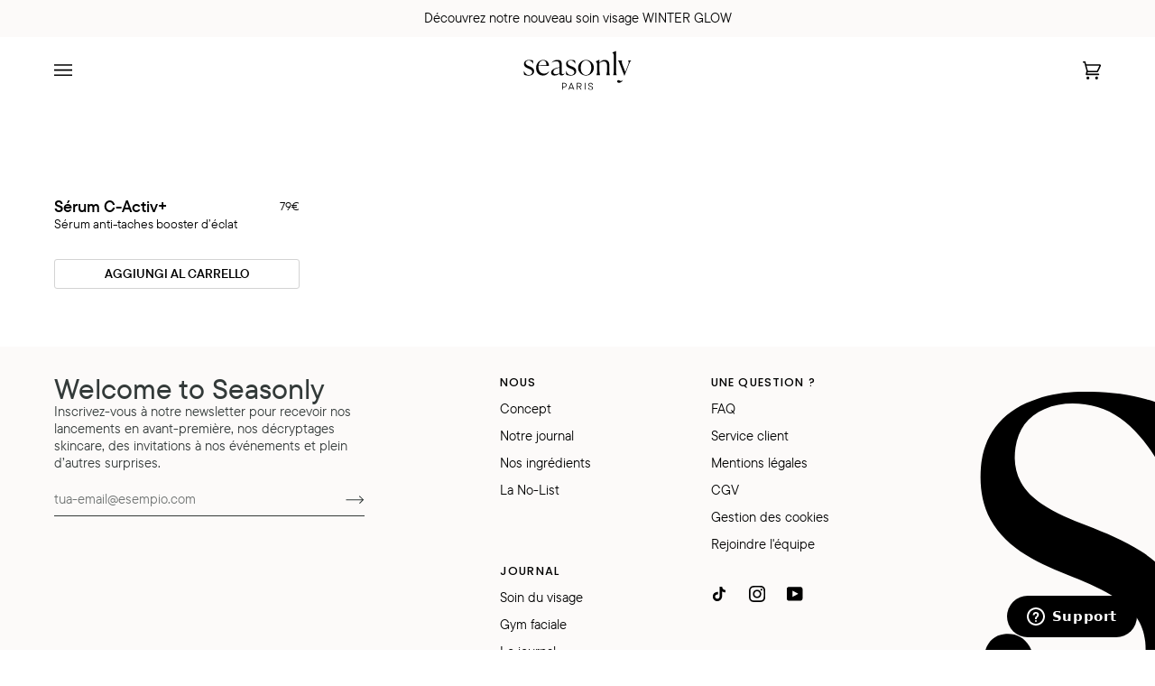

--- FILE ---
content_type: image/svg+xml
request_url: https://seasonly.fr/cdn/shop/files/LOGO_Seasonly_Paris_b6514148-c00b-4849-b578-d7a8d3b526d8.svg?v=1701266571&width=120
body_size: 1540
content:
<?xml version="1.0" encoding="utf-8"?>
<!-- Generator: Adobe Illustrator 27.0.0, SVG Export Plug-In . SVG Version: 6.00 Build 0)  -->
<svg version="1.1" id="Calque_1" xmlns="http://www.w3.org/2000/svg" xmlns:xlink="http://www.w3.org/1999/xlink" x="0px" y="0px"
	 viewBox="0 0 856.34 316.8" style="enable-background:new 0 0 856.34 316.8;" xml:space="preserve">
<g>
	<path d="M78.28,104.43l-1.74,0.5c-10.94-19.63-22.87-25.1-34.8-25.1c-14.66,0-23.86,8.45-23.86,20.38
		c0,14.66,14.66,20.63,31.81,27.09c17.15,7.21,35.29,14.91,35.29,39.02c0,22.87-17.4,34.8-44.99,34.8
		c-14.66,0-25.85-3.23-34.55-6.96l-2.49-28.33l1.74-0.5c10.19,21.87,21.87,31.32,38.77,31.32c18.14,0,26.59-11.43,26.59-23.61
		c0-14.91-12.43-20.88-29.08-27.59c-16.4-6.46-36.04-14.66-36.04-37.78c0-24.11,21.13-32.31,42-32.31c10.94,0,22.12,1.99,28.83,4.72
		L78.28,104.43z"/>
	<path d="M203.05,167.31c-6.21,19.64-23.11,33.8-47.72,33.8c-32.81,0-54.68-25.1-54.68-60.89c0-39.52,27.59-64.87,56.42-64.87
		c28.83,0,47.47,24.85,45.48,47.97h-82.76c-0.25,1.24-0.25,2.73-0.25,4.23v4.22c0,33.55,15.91,53.44,43.99,53.44
		c15.16,0,29.58-5.97,38.27-18.64L203.05,167.31z M120.28,119.34l62.14-1.24v-1.99c0-24.85-9.2-36.29-26.35-36.29
		C136.19,79.82,123.51,95.48,120.28,119.34z"/>
	<path d="M284.57,183.96c-8.2,9.2-21.62,17.15-37.53,17.15c-16.15,0-27.84-8.2-27.84-23.36c0-27.34,38.03-39.77,65.37-43V109.9
		c0-13.17-5.72-23.61-25.6-23.61c-11.68,0-24.36,3.73-34.05,10.94l-1.24-1.49c9.94-11.93,26.1-20.38,45.98-20.38
		c26.84,0,33.06,14.42,33.06,30.07v73.07c0,6.21,2.73,10.69,9.69,10.69c4.72,0,8.2-2.24,11.93-5.22l0.75,0.5
		c-2.48,6.46-8.95,15.91-22.12,15.91C291.28,200.37,285.56,193.16,284.57,183.96z M284.57,179.74v-41.26
		c-23.12,3.98-47.72,13.67-47.72,33.55c0,10.69,6.46,18.14,20.38,18.14C268.41,190.18,278.85,185.45,284.57,179.74z"/>
	<path d="M411.32,104.43l-1.74,0.5c-10.94-19.63-22.87-25.1-34.8-25.1c-14.66,0-23.86,8.45-23.86,20.38
		c0,14.66,14.66,20.63,31.81,27.09c17.15,7.21,35.29,14.91,35.29,39.02c0,22.87-17.4,34.8-44.99,34.8
		c-14.66,0-25.85-3.23-34.55-6.96l-2.49-28.33l1.74-0.5c10.19,21.87,21.87,31.32,38.77,31.32c18.14,0,26.59-11.43,26.59-23.61
		c0-14.91-12.43-20.88-29.08-27.59c-16.4-6.46-36.04-14.66-36.04-37.78c0-24.11,21.13-32.31,42-32.31c10.94,0,22.12,1.99,28.83,4.72
		L411.32,104.43z"/>
	<path d="M432.94,138.48c0-34.3,28.83-63.13,62.38-63.13c34.05,0,62.38,28.83,62.38,63.13c0,34.3-28.33,62.63-62.38,62.63
		S432.94,172.78,432.94,138.48z M536.83,138.48c0-31.07-13.67-58.41-41.51-58.41c-27.84,0-41.51,27.34-41.51,58.41
		c0,30.82,13.42,57.91,41.51,57.91C523.41,196.39,536.83,169.3,536.83,138.48z"/>
	<path d="M607.42,197.38h-29.08v-0.5c4.72-10.69,5.47-20.63,5.47-37.78v-46.48c0-12.68-5.22-19.88-10.94-24.85v-0.5l28.09-13.17
		v23.11l0.99,0.25c11.68-13.92,25.85-22.12,42.5-22.12c22.87,0,35.04,13.67,35.04,36.29v47.22c0,17.65,0.25,27.34,5.47,38.03v0.5
		h-29.08v-0.5c4.72-10.94,5.47-21.13,5.47-37.78v-43.49c0-15.16-6.71-28.09-25.6-28.09c-11.68,0-24.11,4.72-33.8,14.66v56.67
		c0,17.15,0.5,27.09,5.47,38.03V197.38z"/>
	<path d="M709.57,196.89c3.98-7.7,5.47-15.66,5.47-31.32V39.06c0-11.68-5.47-18.14-11.18-22.87v-0.5l29.33-11.93v161.55
		c0,15.66,0.75,23.86,5.47,31.56v0.5h-29.08V196.89z"/>
	<path d="M785.08,241.84c0,0-5.26,12.16-22.4,16.69c0,0-11.24,3.05-17.29-2.67c0,0-5.82-4.38-3.53-10.94c0,0,4.04-11.51,17.71-4.27
		c0,0,7.04,4.91,13.72,3.75c0,0,9.38-1.79,14.08-6.69L785.08,241.84z"/>
	<path d="M827.27,79.08v0.5c6.21,4.97,8.45,15.41,3.23,29.58l-24.11,64.12l-24.36-65.12c-5.72-14.91-3.98-23.86,0.25-28.58v-0.5
		h-35.04v0.5c6.21,5.47,8.95,11.93,14.91,27.09l34.8,91.46l-0.07,0.18l2.28,5.9l37.31-96.54c5.22-14.66,8.95-20.88,16.9-28.09v-0.5
		H827.27z"/>
</g>
<path d="M541.84,315.68c2.75-1.3,4.82-3.1,6.22-5.42c1.4-2.32,2.1-4.98,2.1-8.01c0-3.44-0.78-6.25-2.34-8.4
	c-1.57-2.15-3.48-3.78-5.74-4.9c-2.26-1.1-5.2-2.21-8.81-3.35c-3.07-1.01-5.47-1.92-7.19-2.71c-1.73-0.77-3.19-1.86-4.36-3.23
	c-1.19-1.38-1.78-3.14-1.78-5.3c0-1.89,0.44-3.56,1.33-5.01c0.9-1.45,2.21-2.59,3.96-3.43c1.76-0.84,3.82-1.25,6.19-1.25
	c2.32,0,4.38,0.48,6.19,1.45c1.8,0.97,3.23,2.33,4.28,4.09c1.05,1.75,1.63,3.78,1.75,6.1h5.66c-0.16-3.24-0.97-6.14-2.43-8.69
	c-1.46-2.56-3.5-4.57-6.14-6.02c-2.64-1.45-5.74-2.18-9.3-2.18c-3.5,0-6.54,0.65-9.13,1.94c-2.58,1.29-4.57,3.07-5.93,5.34
	c-1.38,2.25-2.06,4.82-2.06,7.67c0,3.24,0.76,5.86,2.26,7.84c1.51,2,3.35,3.53,5.53,4.61c2.19,1.08,5.06,2.21,8.62,3.39
	c3.12,1.09,5.58,2.05,7.39,2.91c1.81,0.87,3.33,2.02,4.57,3.48s1.86,3.34,1.86,5.66c0,2-0.47,3.74-1.42,5.25
	c-0.94,1.52-2.35,2.69-4.24,3.56c-1.89,0.87-4.18,1.3-6.87,1.3c-2.64,0-4.93-0.48-6.87-1.42c-1.94-0.95-3.48-2.32-4.61-4.12
	c-1.14-1.81-1.78-3.97-1.95-6.5h-5.66c0.22,3.39,1.11,6.4,2.67,9.01c1.57,2.62,3.73,4.64,6.5,6.1c2.78,1.45,6.05,2.19,9.82,2.19
	C535.77,317.61,539.09,316.97,541.84,315.68 M490.04,260.24h-5.66v56.57h5.66V260.24z M461.43,316.8l-14.71-25.46h-6.3l14.46,25.46
	H461.43z M428.85,316.8v-26.1v-0.81v-24.41h14.07c2.32,0,4.39,0.48,6.22,1.45c1.82,0.96,3.24,2.32,4.24,4.04
	c1,1.73,1.49,3.67,1.49,5.82c0,2.05-0.49,3.9-1.49,5.54c-1,1.64-2.42,2.95-4.24,3.91c-1.83,0.97-3.91,1.45-6.22,1.45h-15.36v5.26
	h14.71c3.44,0,6.55-0.71,9.32-2.1c2.78-1.4,4.96-3.33,6.55-5.78c1.58-2.45,2.38-5.21,2.38-8.29c0-3.01-0.76-5.79-2.3-8.32
	c-1.53-2.53-3.63-4.54-6.3-6.02c-2.67-1.48-5.67-2.21-9.01-2.21H423.2v56.57H428.85z M394.35,302.42l-2.1-5.25h-25.71l-2.1,5.25
	H394.35z M361.05,316.8l6.06-16.17l0.73-1.94l12.36-32.97h-1.94l12.36,32.97l0.72,1.94l6.07,16.17h6.06l-21.51-56.57h-5.25
	l-21.5,56.57H361.05z M311.84,316.8v-23.84v-0.81v-26.67h12.28c2.37,0,4.52,0.52,6.43,1.57c1.91,1.05,3.4,2.51,4.48,4.36
	c1.08,1.86,1.62,3.95,1.62,6.26c0,2.33-0.54,4.43-1.62,6.31s-2.57,3.35-4.48,4.4c-1.91,1.05-4.06,1.57-6.43,1.57h-13.58v5.25h13.58
	c3.34,0,6.4-0.77,9.17-2.34c2.77-1.56,4.97-3.67,6.59-6.34c1.61-2.67,2.42-5.62,2.42-8.86c0-3.18-0.81-6.1-2.42-8.77
	c-1.62-2.66-3.82-4.78-6.59-6.34c-2.77-1.57-5.83-2.34-9.17-2.34h-17.94v56.57H311.84z"/>
</svg>


--- FILE ---
content_type: text/javascript
request_url: https://seasonly.fr/cdn/shop/t/424/assets/header-announcement-slider.js?v=52735933889594994421751880247
body_size: -132
content:
class HeaderAnnouncementSlider{constructor(element){this.element=element,this.slides=this.element.querySelectorAll(".toolbar__announcement-slide"),this.currentSlide=0,this.isAnimating=!1,this.speed=parseFloat(this.element.dataset.sliderSpeed)*1e3||4e3,this.effect=this.element.dataset.sliderEffect||"fade",this.transitionDuration=parseInt(this.element.dataset.transitionDuration)||800,this.slides.length>1&&this.init()}init(){this.setupSlider(),this.startAutoSlide()}setupSlider(){this.element.classList.add("slider-initialized");const slidesContainer=document.createElement("div");slidesContainer.className="toolbar__announcement-slides",this.slides.forEach((slide,index)=>{slide.classList.add("toolbar__announcement-slide"),index===0&&slide.classList.add("active"),slidesContainer.appendChild(slide)}),this.element.innerHTML="",this.element.appendChild(slidesContainer),this.slides=this.element.querySelectorAll(".toolbar__announcement-slide")}startAutoSlide(){this.intervalId=setInterval(()=>{this.nextSlide()},this.speed)}nextSlide(){if(this.isAnimating)return;this.isAnimating=!0;const currentSlideElement=this.slides[this.currentSlide];this.currentSlide=(this.currentSlide+1)%this.slides.length;const nextSlideElement=this.slides[this.currentSlide];currentSlideElement.classList.add("exiting"),setTimeout(()=>{currentSlideElement.classList.remove("active","exiting"),setTimeout(()=>{nextSlideElement.classList.add("active"),this.isAnimating=!1},100)},this.transitionDuration*.5)}destroy(){this.intervalId&&clearInterval(this.intervalId)}}document.addEventListener("DOMContentLoaded",()=>{document.querySelectorAll("[data-announcement-slider]").forEach(slider=>{new HeaderAnnouncementSlider(slider)})});
//# sourceMappingURL=/cdn/shop/t/424/assets/header-announcement-slider.js.map?v=52735933889594994421751880247


--- FILE ---
content_type: text/javascript
request_url: https://seasonly.fr/cdn/shop/t/424/compiled_assets/scripts.js?v=188880
body_size: -39
content:
(function(){var __sections__={};(function(){for(var i=0,s=document.getElementById("sections-script").getAttribute("data-sections").split(",");i<s.length;i++)__sections__[s[i]]=!0})(),function(){if(__sections__.footer)try{document.addEventListener("DOMContentLoaded",function(){function handleCookieLinks(e){e.preventDefault(),typeof openAxeptioCookies=="function"?openAxeptioCookies():console.error("La fonction openAxeptioCookies n'est pas disponible")}const selector=['a[href="#gestiondescookies"]','a[href="/en#gestiondescookies"]','a[href="/es#gestiondescookies"]','a[href="en#gestiondescookies"]','a[href="es#gestiondescookies"]'].join(", ");document.querySelectorAll(selector).forEach(link=>{link.addEventListener("click",handleCookieLinks)}),window.location.hash==="#gestiondescookies"&&typeof openAxeptioCookies=="function"&&openAxeptioCookies()})}catch(e){console.error(e)}}(),function(){if(!(!__sections__["section-ds-reviews"]&&!Shopify.designMode))try{document.addEventListener("DOMContentLoaded",function(){const slider=document.querySelector(".testimonials-slider"),prevButtons=document.querySelectorAll(".prev-button"),nextButtons=document.querySelectorAll(".next-button"),cards=document.querySelectorAll(".testimonial-card");if(!slider||!cards.length)return;const scrollAmount=cards[0].offsetWidth+16,updateButtonsOpacity=()=>{const isStart=slider.scrollLeft===0,isEnd=slider.scrollLeft>=slider.scrollWidth-slider.clientWidth;prevButtons.forEach(button=>{button.style.opacity=isStart?"0.5":"1",button.style.pointerEvents=isStart?"none":"auto"}),nextButtons.forEach(button=>{button.style.opacity=isEnd?"0.5":"1",button.style.pointerEvents=isEnd?"none":"auto"})},scroll=direction=>{slider.scrollBy({left:direction*scrollAmount,behavior:"smooth"})};prevButtons.forEach(button=>{button.addEventListener("click",()=>scroll(-1))}),nextButtons.forEach(button=>{button.addEventListener("click",()=>scroll(1))}),slider.addEventListener("scroll",updateButtonsOpacity),updateButtonsOpacity()})}catch(e){console.error(e)}}()})();
//# sourceMappingURL=/cdn/shop/t/424/compiled_assets/scripts.js.map?v=188880
